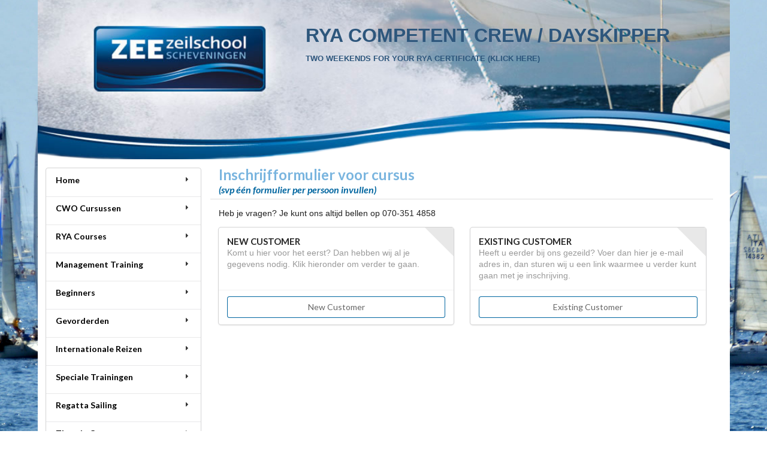

--- FILE ---
content_type: text/html; charset=UTF-8
request_url: https://zeezeilschool.nl/register/1904
body_size: 5749
content:
<!DOCTYPE html>
<html>
<head>
	<meta charset="utf-8"/>
	<base href="https://zeezeilschool.nl/"/>
	<title>
		Zeezeilschool Scheveningen
	</title>
	<!-- <link href="//cdn.jsdelivr.net/npm/fomantic-ui@2.7.8/dist/semantic.min.css" rel="stylesheet" type="text/css"/> -->
	<link href="//cdnjs.cloudflare.com/ajax/libs/semantic-ui/2.4.1/semantic.min.css" rel="stylesheet" type="text/css"/>
	<script src="//cdn.jsdelivr.net/npm/jquery@3.4.1/dist/jquery.min.js"></script>
	<script src="//cdn.jsdelivr.net/npm/vue@2.6.10/dist/vue.js"></script>

			<script type="text/javascript">
			var courseRegistrationViewState = "";
		</script>
		<script src="./files/js/script.js"></script>
		
	<link href="./files/css/style.css" rel="stylesheet" type="text/css"/>
	<link crossorigin="anonymous" href="//use.fontawesome.com/releases/v5.7.1/css/all.css" integrity="sha384-fnmOCqbTlWIlj8LyTjo7mOUStjsKC4pOpQbqyi7RrhN7udi9RwhKkMHpvLbHG9Sr" rel="stylesheet"/>

	<link media="all" type="text/css" rel="stylesheet" href="./includes/.Form/src/.Validate/public/html_forms.css" />
	<script src="./includes/.Form/src/.Validate/public/form.submit.validate.php"></script>
	<script src="./includes/.Form/src/.Validate/public/form.submit.js"></script>

	</head>
<body>
		<!-- <div id="fpt-app" style="width: 100%;height: 100%;min-width: 685px;" ref="app" /> -->
	<!-- <div class="ui middle aligned stackable grid container" /> -->
	<div class="ui grid container" id="app" ref="app" style="min-width: 745px;" v-cloak>
		<div class="row" id="header" :style="headerMinHeightStyle">
			<div class="six wide column">
			</div>
			<div class="ten wide column" :style="headerMessagePaddingTopStyle">
				<div id="message">
					<a href=/rya/cc>
	
		<div style="font-size:24pt; color:#2d567c">
		RYA competent crew / dayskipper
	</div>
	<div style="font-size:10pt; color:#2d567c">
		<br>two weekends for your rya certificate (klick here)
	</div>


</a>				</div>
			</div>
		</div>
		<div class="row">
			<!-- top menu if less than y px -->
			<div class="four wide column">
				<div class="ui top attached fluid vertical menu" ref="item" v-click-outside="nameOfCustomEventToCall">
			<div class="ui simple dropdown item" :class="{ active : activeMenuItem == 'Home' }" v-on:click="SetActiveMenuItem('Home')">
			<i class="dropdown icon"></i>			<!-- <a class="header" href="index"> -->
			<div class="header">
				Home			</div>
			<!-- </a> -->
			<div class="menu">
									<a class="item" href="index">
						Voorpagina					</a>
										<a class="item" href="binnenkort">
						Cursusoverzicht					</a>
										<a class="item" href="special_trainings/team">
						Teambuilding					</a>
										<a class="item" href="cwo/ins">
						Instructeur Worden					</a>
										<a class="item" href="weer">
						Weerbericht					</a>
										<a class="item" href="delivery">
						Delivery					</a>
										<a class="item" href="yachtlease">
						Yacht Lease					</a>
										<a class="item" href="smoelenboek">
						Smoelenboek					</a>
								</div>
		</div>
				<div class="ui simple dropdown item" :class="{ active : activeMenuItem == 'CWO Cursussen' }" v-on:click="SetActiveMenuItem('CWO Cursussen')">
			<i class="dropdown icon"></i>			<!-- <a class="header" href="cwo/cwo"> -->
			<div class="header">
				CWO Cursussen			</div>
			<!-- </a> -->
			<div class="menu">
									<a class="item" href="cwo/cwo">
						CWO Overzicht					</a>
										<a class="item" href="cwo/dzt">
						Kennismakingstocht					</a>
										<a class="item" href="cwo/mwc">
						Midweek (9-5)					</a>
										<a class="item" href="cwo/zaz">
						Avondzeilen					</a>
										<a class="item" href="cwo/dzl">
						CWO Lessen					</a>
										<a class="item" href="cwo/ikc">
						Kustnavigatie Clinic					</a>
										<a class="item" href="cwo/afr">
						CWO Examen 3/4					</a>
										<a class="item" href="cwo/ins">
						Instructeur Worden					</a>
								</div>
		</div>
				<div class="ui simple dropdown item" :class="{ active : activeMenuItem == 'RYA Courses' }" v-on:click="SetActiveMenuItem('RYA Courses')">
			<i class="dropdown icon"></i>			<!-- <a class="header" href="rya/rya"> -->
			<div class="header">
				RYA Courses			</div>
			<!-- </a> -->
			<div class="menu">
									<a class="item" href="rya/rya">
						RYA Overview					</a>
										<a class="item" href="rya/sya">
						Start Yachting					</a>
										<a class="item" href="rya/cc">
						Competent Crew					</a>
										<a class="item" href="rya/bsk">
						Basic Skills					</a>
										<a class="item" href="rya/ds">
						Day Skipper					</a>
										<a class="item" href="rya/cst">
						Coastal Skipper					</a>
										<a class="item" href="rya/ym">
						Yachtmaster					</a>
										<a class="item" href="rya/mb">
						Mile Building					</a>
										<a class="item" href="rya/inst">
						Instructor Course					</a>
										<a class="item" href="theory/sb">
						Theory Courses					</a>
								</div>
		</div>
				<div class="ui simple dropdown item" :class="{ active : activeMenuItem == 'Management Training' }" v-on:click="SetActiveMenuItem('Management Training')">
			<i class="dropdown icon"></i>			<!-- <a class="header" href="experts/mgt"> -->
			<div class="header">
				Management Training			</div>
			<!-- </a> -->
			<div class="menu">
									<a class="item" href="special_trainings/team">
						Teambuilding					</a>
										<a class="item" href="experts/mgt">
						Management Training					</a>
								</div>
		</div>
				<div class="ui simple dropdown item" :class="{ active : activeMenuItem == 'Beginners' }" v-on:click="SetActiveMenuItem('Beginners')">
			<i class="dropdown icon"></i>			<!-- <a class="header" href="cwo/cwo"> -->
			<div class="header">
				Beginners			</div>
			<!-- </a> -->
			<div class="menu">
									<a class="item" href="cwo/dzt">
						Kennismakingstocht					</a>
										<a class="item" href="cwo/zaz">
						Zeilavonden					</a>
										<a class="item" href="cwo/zm">
						Zeilmiddagen					</a>
										<a class="item" href="cwo/mwc">
						CWO Midweek (9-5)					</a>
										<a class="item" href="cwo/dzl">
						Overige Lessen					</a>
										<a class="item" href="rya/sya">
						Start Yachting					</a>
										<a class="item" href="rya/cc">
						Competent Crew					</a>
								</div>
		</div>
				<div class="ui simple dropdown item" :class="{ active : activeMenuItem == 'Gevorderden' }" v-on:click="SetActiveMenuItem('Gevorderden')">
			<i class="dropdown icon"></i>			<!-- <a class="header" href="experts/exp"> -->
			<div class="header">
				Gevorderden			</div>
			<!-- </a> -->
			<div class="menu">
									<a class="item" href="experts/DbN">
						DrivenbyNature					</a>
										<a class="item" href="experts/fst">
						Fastnet					</a>
										<a class="item" href="cwo/ikc">
						Kustnavigatie Clinic					</a>
										<a class="item" href="international_trips/mm">
						Mijlenmakers					</a>
										<a class="item" href="cwo/afr">
						CWO Afronden 3/4					</a>
										<a class="item" href="rya/ym">
						Yachtmaster					</a>
										<a class="item" href="cwo/ins">
						Instructeur Worden					</a>
								</div>
		</div>
				<div class="ui simple dropdown item" :class="{ active : activeMenuItem == 'Internationale Reizen' }" v-on:click="SetActiveMenuItem('Internationale Reizen')">
			<i class="dropdown icon"></i>			<!-- <a class="header" href="international_trips/ir"> -->
			<div class="header">
				Internationale Reizen			</div>
			<!-- </a> -->
			<div class="menu">
									<a class="item" href="international_trips/izl">
						Lange Zeiltochten (int)					</a>
										<a class="item" href="international_trips/mm">
						Mijlenmakers					</a>
								</div>
		</div>
				<div class="ui simple dropdown item" :class="{ active : activeMenuItem == 'Speciale Trainingen' }" v-on:click="SetActiveMenuItem('Speciale Trainingen')">
			<i class="dropdown icon"></i>			<!-- <a class="header" href="experts/exp"> -->
			<div class="header">
				Speciale Trainingen			</div>
			<!-- </a> -->
			<div class="menu">
									<a class="item" href="special_trainings/mc">
						Masterclass					</a>
										<a class="item" href="theory/ss">
						Sea Survival					</a>
										<a class="item" href="special_trainings/team">
						Teambuilding					</a>
										<a class="item" href="special_trainings/man">
						Manoeuvreren					</a>
										<a class="item" href="special_trainings/pob">
						Persoon Over Boord					</a>
										<a class="item" href="special_trainings/trim">
						Zeiltrim					</a>
										<a class="item" href="special_trainings/spi">
						Spinaker					</a>
										<a class="item" href="special_trainings/trb">
						Troubleshooten					</a>
										<a class="item" href="special_trainings/flo">
						Flottielje Training					</a>
								</div>
		</div>
				<div class="ui simple dropdown item" :class="{ active : activeMenuItem == 'Regatta Sailing' }" v-on:click="SetActiveMenuItem('Regatta Sailing')">
			<i class="dropdown icon"></i>			<!-- <a class="header" href="info_wed"> -->
			<div class="header">
				Regatta Sailing			</div>
			<!-- </a> -->
			<div class="menu">
									<a class="item" href="experts/nsr">
						Northsea Regatta					</a>
										<a class="item" href="experts/fst">
						Fastnet					</a>
										<a class="item" href="experts/ijs">
						IJspegel Cup					</a>
										<a class="item" href="experts/chl">
						Challenge Cup					</a>
										<a class="item" href="experts/wed">
						Bruine Bank - 100 Mijls Race					</a>
										<a class="item" href="theory/ss">
						Sea Survival					</a>
								</div>
		</div>
				<div class="ui simple dropdown item" :class="{ active : activeMenuItem == 'Theorie Cursussen' }" v-on:click="SetActiveMenuItem('Theorie Cursussen')">
			<i class="dropdown icon"></i>			<!-- <a class="header" href=""> -->
			<div class="header">
				Theorie Cursussen			</div>
			<!-- </a> -->
			<div class="menu">
									<a class="item" href="theory/tkn">
						TKN					</a>
										<a class="item" href="theory/sb">
						RYA Theory Courses					</a>
										<a class="item" href="theory/diesel">
						Diesel					</a>
										<a class="item" href="theory/meteo">
						Meteo					</a>
										<a class="item" href="theory/mf">
						Marifoon					</a>
										<a class="item" href="theory/rp">
						RRP					</a>
										<a class="item" href="theory/ss">
						Sea Survival					</a>
										<a class="item" href="theory/vb">
						Vaarbewijs					</a>
										<a class="item" href="theory/ymo">
						Astronavigatie					</a>
								</div>
		</div>
				<div class="ui simple dropdown item" :class="{ active : activeMenuItem == 'Diversen' }" v-on:click="SetActiveMenuItem('Diversen')">
			<i class="dropdown icon"></i>			<!-- <a class="header" href=""> -->
			<div class="header">
				Diversen			</div>
			<!-- </a> -->
			<div class="menu">
									<a class="item" href="newsletter">
						Nieuwsbrief					</a>
										<a class="item" href="weer">
						Weerbericht					</a>
										<a class="item" href="vacatures">
						Vacatures					</a>
										<a class="item" href="downloads">
						Downloads					</a>
										<a class="item" href="special_trainings/team">
						Teambuilding					</a>
								</div>
		</div>
				<div class="ui simple dropdown item" :class="{ active : activeMenuItem == 'Over Ons' }" v-on:click="SetActiveMenuItem('Over Ons')">
			<i class="dropdown icon"></i>			<!-- <a class="header" href=""> -->
			<div class="header">
				Over Ons			</div>
			<!-- </a> -->
			<div class="menu">
									<a class="item" href="contact">
						Contactgegevens					</a>
										<a class="item" href="onzeschepen">
						Onze Schepen					</a>
										<a class="item" href="route">
						Route					</a>
										<a class="item" href="smoelenboek">
						Smoelenboek					</a>
								</div>
		</div>
		</div>
<div class="ui bottom attached segment" style="width: 100%;">
	<div class="" id="footer_links">
		<!-- <div class="ui secondary compact icon menu" id="footer_links"> -->
			<a class="item" href="">
				<i class="fab fa-2x fa-facebook"></i>
			</a>
			<a class="item" href="">
				<i class="fab fa-2x fa-linkedin"></i>
			</a>
			<a class="item" href="">
				<i class="fab fa-2x fa-pinterest-square"></i>
				<!-- <i class="fab fa-2x fa-instagram"></i> -->
			</a>
			<a class="item" href="">
				<i class="fab fa-2x fa-twitter-square"></i>
			</a>
			<a class="item" href="">
				<i class="fab fa-2x fa-google-plus-square"></i>
			</a>
		</div>
	</div>
				</div>
							<div class="twelve wide column ui grid">
					
<h2 class="ui dividing header">
	<div class="content">
		Inschrijfformulier voor cursus				<div class="sub header">
			(svp één formulier per persoon invullen)
		</div>
	</div>
</h2>
<p style="margin: 0;">
	Heb je vragen? Je kunt ons altijd bellen op 070-351 4858
</p>
	<div class="ui top attached segment" style="border: 0;margin: 0;">
		<div class="ui two stackable cards">
			<div class="card" :class="{ active : courseRegistrationViewState == 'CREATE_REG' }" >
				<div class="content">
					<a class="ui right corner zzs label" v-on:click="courseRegistrationViewState = 'CREATE_REG'">
						<!-- <i class="close icon"></i> -->
					</a>
					<h4 class="ui header">
						New Customer					</h4>
					<div class="meta">
						Komt u hier voor het eerst? Dan hebben wij al je gegevens nodig. Klik hieronder om verder te gaan.					</div>
				</div>
				<div class="extra content">
					<div class="ui fluid basic zzs button" v-on:click="courseRegistrationViewState = 'CREATE_REG'">
						New Customer					</div>
				</div>
			</div>
			<div class="card" :class="{ active : courseRegistrationViewState.indexOf('UPDATE_REG') > -1 }" >
				<div class="content">
					<a class="ui right corner zzs label" v-on:click="courseRegistrationViewState = 'UPDATE_REG'">
						<!-- <i class="close icon"></i> -->
					</a>
					<h4 class="ui header">
						Existing Customer					</h4>
					<div class="meta">
						Heeft u eerder bij ons gezeild? Voer dan hier je e-mail adres in, dan sturen wij u een link waarmee u verder kunt gaan met je inschrijving.					</div>
				</div>
				<div class="extra content">
					<div class="ui fluid basic zzs button" v-on:click="courseRegistrationViewState = 'UPDATE_REG'">
						Existing Customer					</div>
				</div>
			</div>
		</div>
	</div>
	<div class="ui attached segment" style="border: 0;">
	<div v-show="courseRegistrationViewState == 'UPDATE_REG'">
		<form class="ui form" method="POST" enctype="multipart/form-data">
	<input type="hidden" name="course_registration_viewstate" value="UPDATE_REG" readonly><div class="field">
		<label>
			Cursus
		</label>
		<input class="disabled field" type="text" value="CWO-ZAZ-24.137" disabled><label style="font-size: 80%; font-weight: 400;">
			De cursus waarvoor je je inschrijft.
		</label>
	</div>
	<div class="field">
		<label>
			E-mail address			<span style="color:#FF0000">*</span>
		</label>
		<input type="text" name="emailAddress" placeholder="E-mail address" value=""><validate for-field="emailAddress" function="input_not_filled" class=" no-error"><label style="font-size: 80%;font-weight: 400;">
				Het veld mag niet leeg zijn			</label>
		</validate><validate for-field="emailAddress" function="input_not_email" class=" no-error"><label style="font-size: 80%;font-weight: 400;">
				Het veld bevat geen juist email- adres			</label>
		</validate></div>
	<div class="field">
		<div class="two fields">
			<div class="twelve wide field">
				<img src="lib/securimage/securimage_show.php"><label>
					Vult u a.u.b. de bovenstaande veiligheidscodecode in / please fill in above security code					<span style="color:#FF0000">*</span>
				</label>
				<input name="security_code" type="text" placeholder="Beveiligingscode" value=""><validate for-field="security_code" function="validate_captcha" args="" class=" no-error"><label style="font-size: 80%;font-weight: 400;">
						De code is onjuist overgenomen					</label>
				</validate></div>
		</div>
	</div>
	<div>
		<button class="ui fluid button" type="submit" name="submitFormExistingCustomer" value="1" onclick="return window.validator.submitForm(this);">
			Stuur mij een email		</button>
	</div>
	<p>
		<a href="usetoken">
			Ik heb al een code		</a>
	</p>
</form>
	</div>
	<div v-show="courseRegistrationViewState == 'CREATE_REG'">
		<div class="ui info message">
			U gaat zich inschrijven voor de cursus: CWO-ZAZ-24.137.
			Introductie wedstrijdzeilen, 3 donderdagavonden op onze snelle Farr 45 om actief te werken aan zeiltrim en boathandling van 18:30 tot 22:00, data 16, 23 en 30 mei, reserveavond 6 juni. De eerste avond verzamelen we een half uurtje eerder.		</div>
		<form class="ui form" method="POST" enctype="multipart/form-data">
	<div class="ui basic segment" style="padding: 0;">
	<div class="field">
		<div class="three fields">
			<div class="four wide field">
				<label>
					Aanhef / gender					<span style="color:#FF0000">*</span>
				</label>
				<select name="customerTitle"><option value="" selected>
						Aanhef / gender					</option><option value="M">
						Dhr. / Mr.					</option><option value="F">
						Mw. / Mrs.					</option></select></div>
			<div class="six wide field">
				<label>
					Voornaam / first name				</label>
				<input type="text" name="customerFirstName" placeholder="Voornaam / first name" value=""></div>
			<div class="six wide field">
				<label>
					Achternaam / Family name					<span style="color:#FF0000">*</span>
				</label>
				<input type="text" name="customerName" placeholder="Achternaam / Family name" value=""><validate for-field="customerName" function="input_not_filled" class=" no-error"><label style="font-size: 80%;font-weight: 400;">
						Het veld mag niet leeg zijn					</label>
				</validate></div>
		</div>
	</div>
	<div class="field">
		<div class="two fields">
			<div class="field">
				<label>
					E-mail address					<span style="color:#FF0000">*</span>
				</label>
				<input type="text" name="customerEmail" placeholder="E-mail address" value=""><validate for-field="customerEmail" function="input_not_email" class=" no-error"><label style="font-size: 80%;font-weight: 400;">
						Het veld bevat geen juist email- adres					</label>
				</validate></div>
			<div class="field">
				<label>
					Bevestig / confirm e-mail address					<span style="color:#FF0000">*</span>
				</label>
				<input type="text" name="customerEmailRepeat" placeholder="Bevestig / confirm e-mail address" value=""><validate for-field="customerEmailRepeat" function="input_not_same" args="customerEmail" class=" no-error"><label style="font-size: 80%;font-weight: 400;">
						De ingevulde email- addressen komen niet overeen					</label>
				</validate></div>
		</div>
	</div>
	<div class="field">
		<div class="three fields">
			<div class="eight wide field">
				<label>
					Address					<span style="color:#FF0000">*</span>
				</label>
				<input type="text" name="customerAddress" placeholder="Address" value=""><validate for-field="customerAddress" function="input_not_filled" class=" no-error"><label style="font-size: 80%;font-weight: 400;">
						Het veld mag niet leeg zijn					</label>
				</validate></div>
			<div class="three wide field">
				<label>
					Postcode					<span style="color:#FF0000">*</span>
				</label>
				<input type="text" name="customerPostalCode" placeholder="Postcode" value=""><validate for-field="customerPostalCode" function="input_not_filled" class=" no-error"><label style="font-size: 80%;font-weight: 400;">
						Het veld mag niet leeg zijn					</label>
				</validate></div>
			<div class="five wide field">
				<label>
					Woonplaats / Place					<span style="color:#FF0000">*</span>
				</label>
				<input type="text" name="customerCity" placeholder="Woonplaats / Place" value=""><validate for-field="customerCity" function="input_not_filled" class=" no-error"><label style="font-size: 80%;font-weight: 400;">
						Het veld mag niet leeg zijn					</label>
				</validate></div>
		</div>
	</div>
	<div class="field">
		<div class="two fields">
			<div class="field">
				<label>
					Mobile phone					<span style="color:#FF0000">*</span>
				</label>
				<input type="text" name="customerPhone" placeholder="Mobile phone" value=""><validate for-field="customerPhone" function="input_not_filled" class=" no-error"><label style="font-size: 80%;font-weight: 400;">
						Het veld mag niet leeg zijn					</label>
				</validate></div>
			<div class="field">
				<label>
					Home phone					<!-- <span style="color:#FF0000">*</span> -->
				</label>
				<input type="text" name="customerPhone2" placeholder="Home phone" value=""><!-- <validate for-field="customerPhone2" function="input_not_filled">
					<label style="font-size: 80%;font-weight: 400;">
						Het veld mag niet leeg zijn					</label>
				</validate> --></div>
		</div>
	</div>
	<div class="field">
		<div class="two fields">
			<div class="field">
				<label>
					Geboortedatum / date of birth					<span style="color:#FF0000">*</span>
				</label>
				<input type="date" name="customerBirthDate" placeholder="Geboortedatum / date of birth" value=""><!-- <label style="font-size: 80%; font-weight: 400;"> --><!-- (dd-mm-yyyy) --><!-- </label> --><validate for-field="customerBirthDate" function="input_not_filled" class=" no-error"><label style="font-size: 80%;font-weight: 400;">
						Het veld mag niet leeg zijn					</label>
				</validate><!-- todo check date of birth  --></div>
			<div class="field">
				<label>
					Geboorteplaats / place of birth					<span style="color:#FF0000">*</span>
				</label>
				<input type="text" name="customerBirthPlace" placeholder="Geboorteplaats / place of birth" value=""><validate for-field="customerBirthPlace" function="input_not_filled" class=" no-error"><label style="font-size: 80%;font-weight: 400;">
						Het veld mag niet leeg zijn					</label>
				</validate></div>
			<div class="field">
				<label>
					Beroep / profession					<!-- <span style="color:#FF0000">*</span> -->
				</label>
				<input type="text" name="customerOccupation" placeholder="Beroep / profession" value=""><!-- <validate for-field="customerOccupation" function="input_not_filled">
					<label style="font-size: 80%;font-weight: 400;">
						Het veld mag niet leeg zijn					</label>
				</validate> --></div>
		</div>
	</div>
</div>	<div class="field">
		<label>
			Cursus
		</label>
		<input class="disabled field" type="text" value="CWO-ZAZ-24.137" disabled><label style="font-size: 80%; font-weight: 400;">
			De cursus waarvoor je je inschrijft.
		</label>
	</div>
	<div class="field">
		<label>
			Zeilervaring en behaalde certificaten / Sailing experience and certificates:		</label>
		<textarea name="crExperience" rows="1"></textarea><validate for-field="crExperience" function="input_over_max_length" args="2048" class=" no-error"><label style="font-size: 80%;font-weight: 400;">
				Het veld mag niet leeg zijn			</label>
		</validate><label class="hide-if-error" style="font-size: 80%; font-weight: 400;">
			Optioneel; handig als je ons nog iets wilt melden.
		</label>
	</div>
	<div class="field">
		<label>
			Persoonlijke doelen / personal goals:		</label>
		<textarea name="crGoals" rows="1"></textarea><validate for-field="crGoals" function="input_over_max_length" args="1024" class=" no-error"><label style="font-size: 80%;font-weight: 400;">
				Het veld mag niet leeg zijn			</label>
		</validate><label class="hide-if-error" style="font-size: 80%; font-weight: 400;">
			Optioneel; handig als je ons nog iets wilt melden.
		</label>
	</div>
	<div class="field">
		<label>
			Eventuele opmerkingen en medische bijzonderheden / remarks and medical issues		</label>
		<textarea name="crRemarks" rows="1"></textarea><validate for-field="crRemarks" function="input_over_max_length" args="1024" class=" no-error"><label style="font-size: 80%;font-weight: 400;">
				Het veld mag niet leeg zijn			</label>
		</validate><label class="hide-if-error" style="font-size: 80%; font-weight: 400;">
			Optioneel; handig als je ons nog iets wilt melden.
		</label>
	</div>
			<div class="two fields">
			<div class="ten wide field">
				<!-- todo nl,en -->
				<label>
					Hoe kent u ons? / How did you hear about us?				</label>
				<select name="customerReferred"><option value="" selected>Maak een keuze...</option><option value="een vriend / kennis">een vriend / kennis</option><option value="een advertentie in het blad Zeilen">een advertentie in het blad Zeilen</option><option value="een zoekmachine zoals Google op het internet">een zoekmachine zoals Google</option><option value="http://zeilschool.pagina.nl">http://zeilschool.pagina.nl</option><option value="de reclame op de boten in de haven">de reclame op de boten in de haven</option><option value="de reclame op onze bus">de reclame op onze bus</option><option value="anders_gehoord">anders, namelijk:</option></select></div>
			<div class="six wide field">
				<label>
					anders, namelijk / please describe:				</label>
				<input type="text" name="customerReferredX" placeholder="" value=""></div>
		</div>
		<div class="field">
			<div class="ui attached segment">
				<div class="field">
					<div class="ui checkbox checked">
						<input name="subscriptionIsActive" type="checkbox" value="1" checked><label>
							Houd mij op de hoogte / keep me updated						</label>
					</div>
				</div>
			</div>
		</div>
			<div class="field">
		<div class="ui attached segment">
			<div class="field">
				<div class="ui checkbox checked">
					<input name="agree" type="checkbox" value="1"><label>
						Ik ga akkoord met de / I confirm to agree to the general conditions						<a href="./files/documents/AlgemeneVoorwaardenZeezeilschoolScheveningen.pdf" target="_blank">
							Algemene Voorwaarden						</a>
					</label>
				</div>
			</div>
		</div>
		<validate for-field="agree" function="input_not_filled" class=" no-error"><div class="ui bottom attached negative message">
				U dient akkoord te gaan met onze Algemene Voorwaarden			</div>
		</validate></div>
	<div class="field">
		<div class="ui attached segment">
			<div class="field">
				<div class="ui checkbox checked">
					<input name="betaling" type="checkbox" value="1"><label>
						Ik zal per direct zorgdragen voor betaling / I will make the payment immediately					</label>
				</div>
			</div>
		</div>
		<validate for-field="betaling" function="input_not_filled" class=" no-error"><div class="ui bottom attached negative message">
				U dient akkoord te gaan met onze betalingsvoorwaarden			</div>
		</validate></div>
			<div class="field">
			<div class="two fields">
				<div class="twelve wide field">
					<img src="lib/securimage/securimage_show.php"><label>
						Vult u a.u.b. de bovenstaande veiligheidscodecode in / please fill in above security code						<span style="color:#FF0000">*</span>
					</label>
					<input name="security_code" type="text" placeholder="Beveiligingscode" value=""><validate for-field="security_code" function="validate_captcha" args="" class=" no-error"><label style="font-size: 80%;font-weight: 400;">
							De code is onjuist overgenomen						</label>
					</validate></div>
			</div>
		</div>
			<div class="twelve wide field">
		<label>
			Controleer je gegevens en verstuur / check your details and confirm by clicking below		</label>
		<input class="ui fluid button" type="submit" name="submitForm" value="Aanmelden" onclick="return window.validator.submitForm(this);"></div>
</form>
	</div>
</div>

				</div>
						</div>
	</div>
	<div class="ui inverted vertical footer segment" style="min-width: 745px;">
		<div class="ui container">
			<div id="footer-container" class="ui inverted divided equal height centered grid">
				<div class="three wide column">
					<h4 class="ui inverted header">
						Over ons
					</h4>
					<div class="ui inverted link list">
						<a class="item" href="contact">
							Contact
						</a>
						<a class="item" href="onzeschepen">
							Onze Schepen
						</a>
						<a class="item" href="newsletter">
							Nieuwsbrief
						</a>
						<a class="item" href="vacatures">
							Vacatures
						</a>
						<a class="item" href="route">
							Route
						</a>
						<a class="item" href="smoelenboek">
							Smoelenboek
						</a>
						<a class="item" href="sitemap">
							Sitemap
						</a>
					</div>
				</div>
				<div class="three wide column">
					<h4 class="ui inverted header">
						Cursussen
					</h4>
					<div class="ui inverted link list">
						<a class="item" href="/cwo/cwo">
							CWO
						</a>
						<a class="item" href="/rya/rya">
							RYA
						</a>
						<a class="item" href="/experts/mgt">
							Management Trainingen
						</a>
						<a class="item" href="/cwo/cwo">
							Voor Beginners
						</a>
						<a class="item" href="/cwo/cwo">
							Voor Gevorderden
						</a>
						<a class="item" href="/international_trips/ir">
							Internationale Reizen
						</a>
					</div>
				</div>
				<div class="six wide column">
					<h4 class="ui inverted header">
						Zeezeilschool Scheveningen
					</h4>
					<p>
						T: 070 - 351 4858
						<br/>
						E: info@zeezeilschool.nl
						<br/>
						Open di t/m vr van 13-17uur
						<br/>
					</p>
					<br/>
					<p>
						©
						2026						- Zeezeilschool Scheveningen.
						<a href="./files/documents/AlgemeneVoorwaardenZeezeilschoolScheveningen.pdf" target="_blank">
							Algemene Voorwaarden
						</a>
					</p>
				</div>
			</div>
		</div>
	</div>
</body>
</html>


--- FILE ---
content_type: text/html; charset=UTF-8
request_url: https://zeezeilschool.nl/includes/.Form/src/.Validate/public/form.submit.validate.php
body_size: 625
content:
var xa = {};// validate_IsFilled
xa.input_not_filled = function(fieldName, postedValues) {
	// function err_notfilled_v2(fieldName, postedValues) {
	// console.log("err_notfilled_v2");
	// console.log(arguments);
	// console.log("te");
	// console.log(fieldName, postedValues);
	// console.log("DA");
	var input = postedValues.find((item) => {
		return item.name == fieldName;
	});
	if (input && input.value) {
		return ((input.value + "").length > 0);
	} else return false;
}
// module.exports = err_notfilled_v2;
// validate_IsFilled
xa.input_not_same = function(otherField, fieldName, postedValues) {
	// function err_notfilled_v2(fieldName, postedValues) {
	// console.log("err_notfilled_v2");
	// console.log(arguments);
	// console.log("te");
	// console.log(fieldName, postedValues);
	// console.log("DA");
	var input = postedValues.find((item) => {
		return item.name == fieldName;
	});
	var otherInput = postedValues.find((item) => {
		return item.name == otherField;
	});
	console.log("START DEBUG");
	console.log(input);
	console.log(otherInput);
	if (input && input.value && otherInput && otherInput.value) {
		return (input.value === otherInput.value);
	} else return false;
}
// module.exports = err_notfilled_v2;
// validate_IsFilled
xa.input_not_between = function(min, max, fieldName, postedValues) {
	// console.log("err_notfilled_v2");
	// console.log(arguments);
	// console.log("err_notfilled_v2");
	// console.log(fieldName, postedValues);
	var input = postedValues.find((item) => {
		return item.name == fieldName;
	});
	if (input && input.value) {
		var number = Number(input.value);
		return (number >= min && number <= max);
	} else return false;
	// ((input.value + "").length > 0);
}
// module.exports = err_notbetween;// validate_IsFilled
xa.input_not_email = function(fieldName, postedValues) {
	// function err_notfilled_v2(fieldName, postedValues) {
	// console.log("err_notfilled_v2");
	// console.log(arguments);
	// console.log("te");
	// console.log(fieldName, postedValues);
	// console.log("DA");
	var input = postedValues.find((item) => {
		return item.name == fieldName;
	});
	if (input && input.value) {
    var regex = /^(([^<>()\[\]\\.,;:\s@"]+(\.[^<>()\[\]\\.,;:\s@"]+)*)|(".+"))@((\[[0-9]{1,3}\.[0-9]{1,3}\.[0-9]{1,3}\.[0-9]{1,3}\])|(([a-zA-Z\-0-9]+\.)+[a-zA-Z]{2,}))$/;
    return regex.test(String(input.value).toLowerCase());;
	} else return false;
}
// module.exports = err_notfilled_v2;
// validate_IsFilled
xa.input_over_max_length = function(maxLength, fieldName, postedValues) {
	// function err_notfilled_v2(fieldName, postedValues) {
	// console.log("err_notfilled_v2");
	// console.log(arguments);
	// console.log("te");
	// console.log(fieldName, postedValues);
	// console.log("DA");
	var input = postedValues.find((item) => {
		return item.name == fieldName;
	});
	if (input && input.value) {
		console.log("MAX LENG", maxLength, input.length);
		return ((input.value + "").length <= maxLength);
	} else return true;
}
// module.exports = err_notfilled_v2;


--- FILE ---
content_type: text/css
request_url: https://zeezeilschool.nl/files/css/style.css
body_size: 999
content:
body {
	display: flex;
	/*display: -webkit-box;*/
	/*display: -ms-flexbox;*/
	/*display: -webkit-flex;*/
	/*display: -webkit-flexbox;*/
	flex-direction: column;
	min-height: 100vh;
}
#app {
	flex: 1 0 auto;
}
.footer {
	clear: both;
	height: 210px;
	min-height: 210px;

	width: 100%;
	margin-top: auto;
	flex-shrink: 0;


}
table {
	width: 100%;
	font-family: Arial, Helvetica, sans-serif;
	font-size: 11px;
	padding: 0;
	margin: 0;
	spacing: 0;
	height: 0px;
}
html, body {
	background: url('../images/default/bg.jpg') no-repeat center center fixed;
	background-size: cover;
	font-family: arial, helvetica, verdana, sans-serif;
}
#header {
	width: 100%;
	background: url('../images/default/transparent.png');
	background-size: cover;
}
#header a {
	font-size: 20px;
	color: #fff;
	text-decoration: none;
}
#header a:hover {
	text-decoration: underline;
}
#message {
	/*position: absolute;*/
	/*top: 60px;*/
	/*left: 420px;*/
	font-size: 20pt;
	font-weight: bold;
	text-transform: uppercase;
	/*color: #151c37;*/
}
#message a, #message a:hover {
	/*color: #151c37;*/
	text-decoration: none;
}
.container {
	background-color: white;
}
ul {
	margin: 0px;
	padding-left: 15px;
}
.ui.vertical.menu .header {
	color: black;
}
.footer {
	background-color: transparent !important;
}
.footer a:hover {
	color: white;
	text-decoration: underline;
}
#footer-container {
	background-color: #003868;
	/*background: #1b1c1d;*/
}
#footer_links .item {
	/*color: black;*/
	color: #0066a0;

	padding: 0px !important;
	background: white !important;
}
#footer_links .item i {
	font-size: 2.75em;
}
#footer_links .item:nth-child(1):hover {
	/*Facebook*/
	color: #3b5998;
}
#footer_links .item:nth-child(2):hover {
	/*LinkedIn*/
	color: #0077B5;
}
#footer_links .item:nth-child(3):hover {
	/*Pinterest*/
	color: #c8232c;
}
#footer_links .item:nth-child(4):hover {
	/*Twitter*/
	color: #00acee;
}
#footer_links .item:nth-child(5):hover {
	/*Google Plus*/
	color: #DD4B39;
}
[v-cloak] {
	display: none;
}
.ui.header {
	color: #7ab5df;
	font-weight: bold;
}
a {
	color: #7ab5df;
	text-decoration: underline;
	cursor: pointer;
}
a:hover {
	color: #0066a0;
}
.ui.header .sub.header {
	color: #0066a0;
	font-weight: bold;
	font-style: italic;
}
h4.ui.header {
	color: #0066a0;
	margin: 0;
	text-transform: uppercase;
}
#sidebar h5.ui.header {
	color: black;
	margin: 0;
	text-transform: uppercase;
}
#sidebar img, #sidebar object, #sidebar iframe {
	width: 100%;
}
#sidebar {
	text-align: left;
	font-size: small;
}
.ui.button.zzs {
	box-shadow: 0 0 0 1px #0066a0 inset;
	color: #0066a0;
}
.ui.button.zzs:hover, .active.card .ui.zzs.button {
	background-color: #0066a0;
	color: white;
}
.active.card .zzs.label {
	border-color: #0066a0 !important;
}
.ui.simple.active.dropdown>.menu, .ui.simple.dropdown:hover>.menu {
	top: 0px !important;
}

--- FILE ---
content_type: text/css
request_url: https://zeezeilschool.nl/includes/.Form/src/.Validate/public/html_forms.css
body_size: 114
content:
.dom-error-div {
	color: #a94442;
}

.no-error {
	display: none;
}

.error .hide-if-error {
	display: none !important;
}

.hidden-field {
	display: none;
}

--- FILE ---
content_type: application/javascript
request_url: https://zeezeilschool.nl/includes/.Form/src/.Validate/public/form.submit.js
body_size: 1555
content:
// Any Server:
// Include this file in both server and client side HTML
(function() {

	function submitForm(button) {
		$("[inline-template]").remove();

		var form = $(button).closest("form");
		console.log(form);
    // console.log(form.find("[name='php-dom-form-ajax']"));

    form.find(".has-error").removeClass("has-error");
    form.find(".error").removeClass("error");

    // $("form[php-dom-form-name='form_customer'] validate").addClass("no-error");

    // var jsValidationMethods = $("form[php-dom-form-name='form_customer'] validate");
		var jsValidationMethods = form.find("validate");
		jsValidationMethods.addClass("no-error");
		var postedValues = form.serializeArray();

		var result = validator.validateForm(jsValidationMethods, postedValues, xa, $);

		result.resultsTwo.forEach((item) => {
			if (item.hasError) {
				form.find("validate[for-field='" + item.fieldName + "'][function='" + item.functionToCall + "']").removeClass("no-error");

				form.find("validate[for-field='" + item.fieldName + "'][function='" + item.functionToCall + "']").closest(".field").addClass("has-error");
				form.find("validate[for-field='" + item.fieldName + "'][function='" + item.functionToCall + "']").closest(".field").addClass("error");

			}
		});

		console.log(result);

    // Unless a socket is available, do:
		if (form.find("[name='php-dom-form-ajax']").length != 0) {
			console.log("Ajax Form");

			var addProp = $(button).attr("name") ? "&" + $(button).attr("name") : "";
			var formName = form.attr("php-dom-form-name");

			var ajaxCallback = (form.find("[name='php-dom-form-ajax-callback']") || null);

			if (result.errors === 0) {
				if ((typeof formSocket) !== 'undefined') {
					formSocket.emit("form_submit", formName, form.serializeArray(), (data) => { formCallback(ajaxCallback, data); });
				} else {
					$.ajax({
						type: 'POST',
						url: form.attr("action"),
						data: form.serialize() + addProp,
						success: (data) => formCallback(ajaxCallback, data),
						error: function(data) {
							console.log("ERROR", data);
						}
					});
				}
			}
			return false;
		} else {
			return result.errors === 0;
		}
	}

  // var obj = {
	function validateForm(jsValidationMethods, postedValues, functions, $) {
		var errors = 0;
		var results = {};
		var resultsTwo = [];

		console.log("Start Validating Form");

		for (var i = 0; i < jsValidationMethods.length; i++) {

			var fieldName = $(jsValidationMethods[i]).attr("for-field");
			console.log("fieldName:", fieldName);
			var functionToCall = $(jsValidationMethods[i]).attr("function");
			console.log("functionToCall:", functionToCall);
			var functionArgs = ($(jsValidationMethods[i]).attr("args"));
			console.log("functionArgs:", functionArgs);
			var errorMessage = ($(jsValidationMethods[i]).html().trim());
			console.log(errorMessage);

      // var theFunction = functionToCall;
			var theArgs = functionArgs ? functionArgs.split(",") : [];
			theArgs.forEach((item) => {
				item = item.trim();
			});

			theArgs.push(fieldName);
			theArgs.push(postedValues);

			var isFunction = (typeof functions[functionToCall] == 'function');
			if (!isFunction) {
				console.log("Not a function: " + functionToCall);
			} else {
				console.log("Calling function: " + functionToCall, theArgs);
			}
			var result = isFunction ? functions[functionToCall].apply(null, theArgs) : true;

			resultsTwo.push({
				fieldName: fieldName,
				functionToCall: functionToCall,
				hasError: !result,
			});

			(results[fieldName] = results[fieldName] || []).push(result);
			if (!result) {
				errors++;
			}
		}

		return {
			errors: errors,
			results: results,
			resultsTwo: resultsTwo,
		};
	}

	function formCallback(ajaxCallback, data) {
		if (ajaxCallback) {
			var ajaxFunction = ajaxCallback.val();
		}
		if (ajaxFunction) {
			window[ajaxFunction](data);
		} else {
			console.log("No callback");
		}
	}

	var obj = {
		submitForm: submitForm,
		validateForm: validateForm,
	};

	if ((typeof module) === 'undefined') {
		window.validator = obj;
	} else {
		module.exports = obj;
	}
})();


/*for (var i in results) {
	for (var j = 0; j < results[i].length; j++) {
		// TODO
		var oneErrorPerProperty = true;
		$("form[php-dom-form-name='form_customer'] [name='" + i + "']").closest("div").removeClass("error");
		$("form[php-dom-form-name='form_customer'] [name='" + i + "']").closest("div").removeClass("has-error");
		$("form[php-dom-form-name='form_customer'] [name='" + i + "']").closest("div.field").removeClass("error");
		$("form[php-dom-form-name='form_customer'] [name='" + i + "']").closest("div.field").removeClass("has-error");
		$("form[php-dom-form-name='form_customer'] [php-dom-form-validate='" + i + "']").eq(j).addClass("no-error");
		if (results[i][j] === false && oneErrorPerProperty) {
			$("form[php-dom-form-name='form_customer'] [name='" + i + "']").closest("div").addClass("error");
			$("form[php-dom-form-name='form_customer'] [name='" + i + "']").closest("div").addClass("has-error");
			$("form[php-dom-form-name='form_customer'] [name='" + i + "']").closest("div.field").addClass("error");
			$("form[php-dom-form-name='form_customer'] [name='" + i + "']").closest("div.field").addClass("has-error");
			$("form[php-dom-form-name='form_customer'] [php-dom-form-validate='" + i + "']").eq(j).removeClass("no-error");
			oneErrorPerProperty = false;

			console.log("ERror for" + "form[php-dom-form-name='form_customer'] [name='" + i + "']");
			break;
		}
	}
	results[i].forEach((item, index) => {
		if (results[i][j] === false) {
			$("form[php-dom-form-name='form_customer'] [php-dom-form-validate='" + i + "'][php-dom-form-show-error='always']").eq(0).removeClass("no-error");
		}
	});
	console.log(i, results[i]);
}*/

--- FILE ---
content_type: application/javascript
request_url: https://zeezeilschool.nl/files/js/script.js
body_size: 1005
content:
var EventBus = new Vue();
var wrapperMixin = {
	data: function() {
		return {
			pageWidth: 0,
			scrollTop: 0,
		}
	},
	computed: {
		smallPage() {
			return !(this.pageWidth >= 768);
		},
	},
	methods: {
		getBodyScrollTop() {
			const el = document.scrollingElement || document.documentElement;
			return el.scrollTop
		},
		handleScroll: function(event) {
			this.scrollTop = this.getBodyScrollTop();
		},
		handleResize: function(data) {
			var newWidth = $(this.$refs.app).width();
			if (Math.abs(this.pageWidth - newWidth) > 10) {
				this.pageWidth = $(this.$refs.app).width();
			}
		},
	},
	mounted: function() {
		window.addEventListener('resize', this.handleResize);
		this.handleResize();
		window.addEventListener('scroll', this.handleScroll);
		this.handleScroll();
	}
};

var ua = window.navigator.userAgent;
var iOS = !!ua.match(/iPad/i) || !!ua.match(/iPhone/i);
var webkit = !!ua.match(/WebKit/i);
var iOSSafari = iOS && webkit && !ua.match(/CriOS/i);

Vue.directive('click-outside', {
	bind: function(el, binding, vnode) {
		this.event = function(event) {
			if (!(el == event.target || el.contains(event.target))) {
				vnode.context[binding.expression](event);
			}
		};
		document.body.addEventListener('click', this.event)
	},
	unbind: function(el) {
		document.body.removeEventListener('click', this.event)
	},
});

// Vue.mixin(wrapperMixin);
$(document).ready(function() {
	var vue = new Vue({
		el: '#app',
		data: {
			courseRegistrationViewState: courseRegistrationViewState,
			showPreFilled: false,
			editPreFilled: typeof(editPreFilledState) == 'undefined' ? true : false,
			activeMenuItem: "",
		},
		mixins: [wrapperMixin],
		computed: {
			smallPageItem() {
				return this.smallPage ? "width: calc(100%) !important;" : "";
			},
			headerMinHeightStyle() {
				if (this.smallPage) {
					return "min-height: 185px;";
				} else if (this.pageWidth >= 768 && this.pageWidth <= 1100) {
					return "min-height: 235px;";
				} else {
					return "min-height: 280px;";
				}
			},
			headerMessagePaddingTopStyle() {
				if (this.smallPage) {
					return "padding-top: 25px;";
				} else if (this.pageWidth >= 768 && this.pageWidth <= 1100) {
					return "padding-top: 35px;";
				} else {
					return "padding-top: 50px;";
				}
			},
		},
		events: {},
		methods: {
			nameOfCustomEventToCall(event) {
				this.activeMenuItem = "";
				// console.log(".:D");
			},
			SetActiveMenuItem(title) {
				if (iOSSafari) {
					if (this.activeMenuItem == title) {
						this.activeMenuItem = "";
					} else {
						this.activeMenuItem = title;
					}
				}
			}
		},
		mounted() {}
	});
});